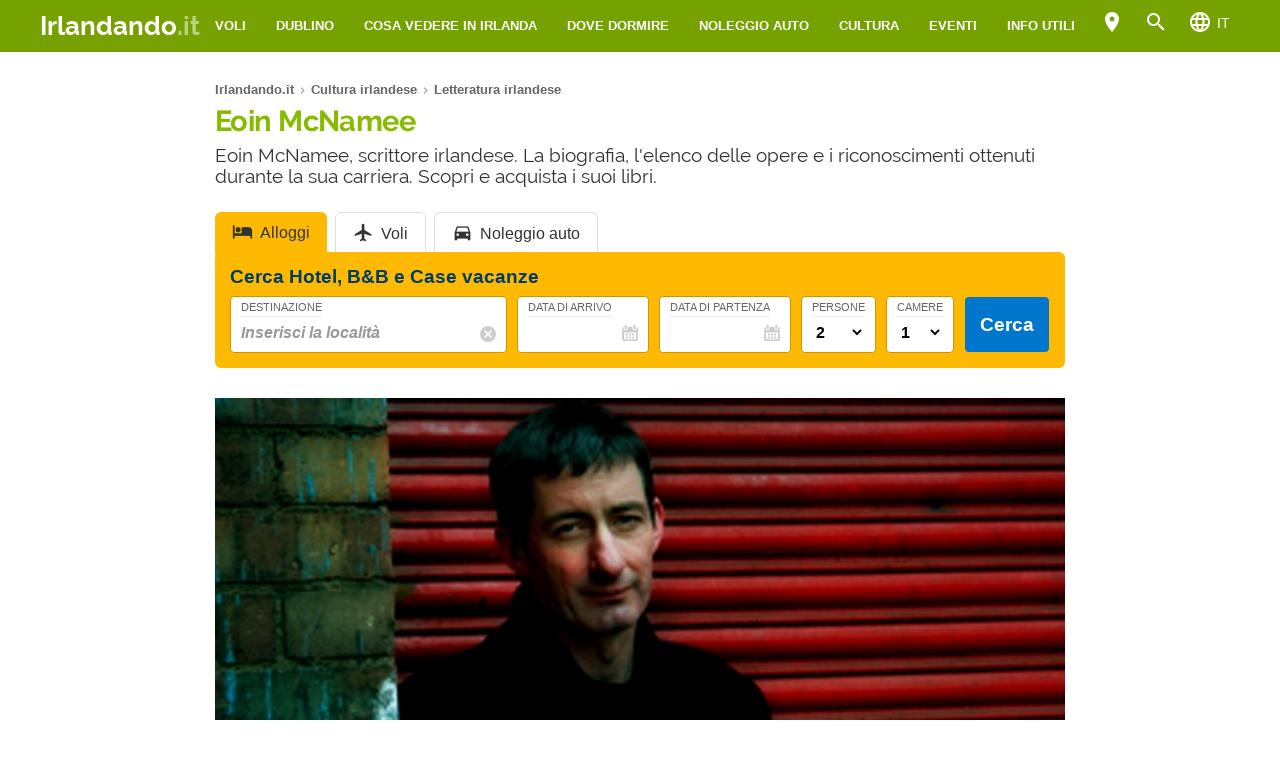

--- FILE ---
content_type: text/css
request_url: https://www.irlandando.it/wp-content/uploads/sites/13/tablepress-custom.min.css?ver=14
body_size: -119
content:
.tablepress.fetival-celtici td,.tablepress.fetival-celtici th{text-align:left!important}.tablepress.fetival-celtici .column-1 div.article_map{font-style:normal}